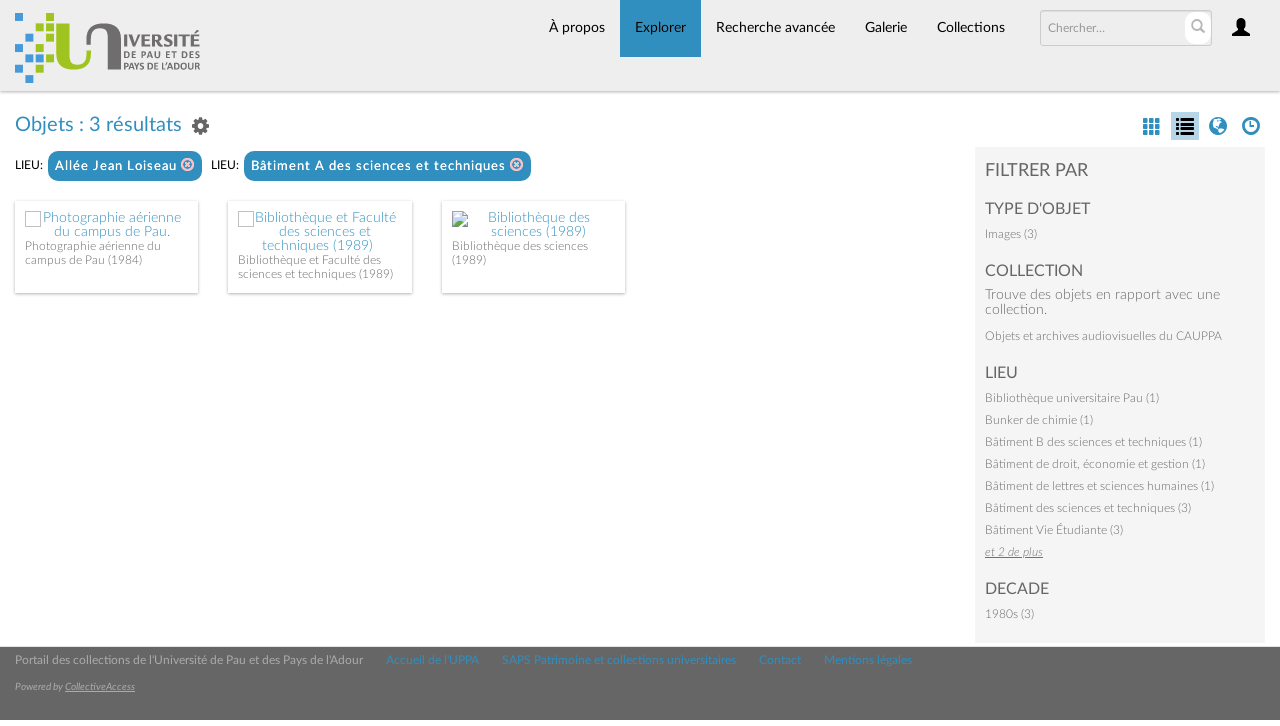

--- FILE ---
content_type: text/html; charset=UTF-8
request_url: https://collections.univ-pau.fr/pub/index.php/Browse/getFacetHierarchyLevel/facet/collection_facet/browseType/objects/key/1529b4ba1e77b2f57ed5fc22633d2673/linkTo/morePanel
body_size: 644
content:
<div ><a href='/pub/index.php/Browse/objects/key/1529b4ba1e77b2f57ed5fc22633d2673/facet/collection_facet/id/42/isNav/0'>Objets et archives audiovisuelles du CAUPPA</a></div><script type="text/javascript">
	jQuery(document).ready(function() {
		jQuery(".caSubItemcollection_facet").on('click', function(e) {
			jQuery('#bMorePanel').load('/pub/index.php/Browse/objects', { getFacet: 1, facet: 'collection_facet', view: '', key: '1529b4ba1e77b2f57ed5fc22633d2673', browseType: 'objects', id: jQuery(this).data('item_id'), isNav: 0}, 
				function(){jQuery("#bMorePanel").show(); 
				jQuery("#bMorePanel").mouseleave(function(){
					jQuery("#bMorePanel").hide();
				});
			}); 
			return false;
		});
	});
</script>
